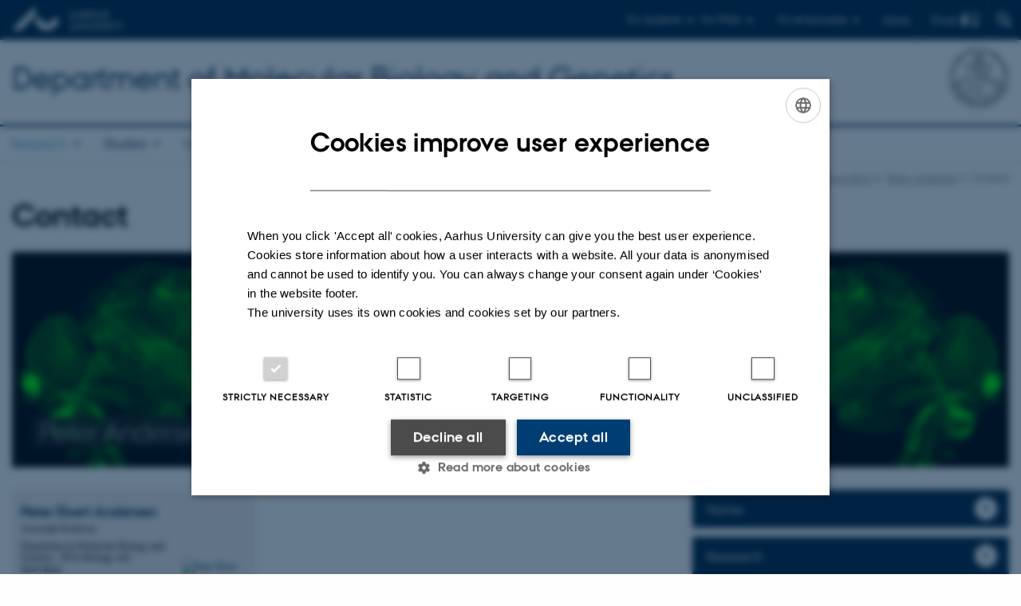

--- FILE ---
content_type: text/html; charset=utf-8
request_url: https://mbg.au.dk/en/research/research-areas/rna-biology-and-innovation/peter-andersen/contact
body_size: 12742
content:
<!DOCTYPE html>
<html lang="en" class="no-js">
<head>

<meta charset="utf-8">
<!-- 
	This website is powered by TYPO3 - inspiring people to share!
	TYPO3 is a free open source Content Management Framework initially created by Kasper Skaarhoj and licensed under GNU/GPL.
	TYPO3 is copyright 1998-2026 of Kasper Skaarhoj. Extensions are copyright of their respective owners.
	Information and contribution at https://typo3.org/
-->



<title>Contact</title>
<script>
  var cookieScriptVersion = "202304251427";
  var cookieScriptId = "a8ca7e688df75cd8a6a03fcab6d18143";
</script>
<meta name="DC.Language" scheme="NISOZ39.50" content="en">
<meta name="DC.Title" content="Contact">
<meta http-equiv="Last-Modified" content="2025-11-13T18:02:39+01:00">
<meta name="DC.Date" scheme="ISO8601" content="2025-11-13T18:02:39+01:00">
<meta name="DC.Contributor" content="">
<meta name="DC.Creator" content="">
<meta name="DC.Publisher" content="Aarhus University">
<meta name="DC.Type" content="text/html">
<meta name="generator" content="TYPO3 CMS">
<meta http-equiv="content-language" content="en">
<meta name="author" content="">
<meta name="twitter:card" content="summary">
<meta name="rating" content="GENERAL">


<link rel="stylesheet" href="/typo3temp/assets/css/4adea90c81bdd79ac4f5be3b55a7851c.css?1763105400" media="all">
<link rel="stylesheet" href="https://cdn.au.dk/2016/assets/css/app.css" media="all">
<link rel="stylesheet" href="https://cdn.au.dk/components/umd/all.css" media="all">
<link rel="stylesheet" href="/_assets/bba0af3e32dafabe31c0da8e169fa8c4/Css/fluid_styled_content.css?1768999294" media="all">
<link rel="stylesheet" href="/_assets/56b797f8bb08f87b2b0a4b7706a3f2d6/Css/Powermail/CssDemo.css?1768999291" media="all">
<link rel="stylesheet" href="/_assets/56b797f8bb08f87b2b0a4b7706a3f2d6/Css/powermail-overrides.css?1768999291" media="all">
<link rel="stylesheet" href="/_assets/d336a48cc75b0ce72905efb565ce5df1/Css/news-basic.css?1768999295" media="all">
<link rel="stylesheet" href="https://customer.cludo.com/css/511/2151/cludo-search.min.css" media="all">
<style>
/*<![CDATA[*/
<!-- 
/*background-images-611277*/

                    div.au_focus_uid_611277 {
                        background-image:url(/fileadmin/templavoila/Fokusfelt_24.jpg) !important;
                        height: 270px;
                    }
                    div#au_content div.au_focus_uid_611277 ul li, div.au_focus_uid_611277 ul li { 
                        background: rgb(0,61,133) !important; background: rgba(0,61,133,0.75) !important; 
                    }
                
-->
/*]]>*/
</style>

<script>
/*<![CDATA[*/
var TYPO3 = Object.assign(TYPO3 || {}, Object.fromEntries(Object.entries({"lang":{"dateFormat":"d M Y","dateFormatLong":"d F Y","dateFormatAjaxCardSingle":"%e %B %Y","dateFormatAjaxCardRange":"%e %b %Y","\/dk\/atira\/pure\/activity\/activitytypes\/attendance\/conferenceparticipation":"Participation in or organisation of conference","\/dk\/atira\/pure\/activity\/activitytypes\/attendance\/conferenceparticipation__\/dk\/atira\/pure\/activity\/roles\/attendance\/chair_person":"Conference chair","\/dk\/atira\/pure\/activity\/activitytypes\/attendance\/conferenceparticipation__\/dk\/atira\/pure\/activity\/roles\/attendance\/organizer":"Conference organiser","\/dk\/atira\/pure\/activity\/activitytypes\/attendance\/conferenceparticipation__\/dk\/atira\/pure\/activity\/roles\/attendance\/participant":"Conference participant","\/dk\/atira\/pure\/activity\/activitytypes\/attendance\/conferenceparticipation__\/dk\/atira\/pure\/activity\/roles\/attendance\/speaker":"Speaker at conference","\/dk\/atira\/pure\/activity\/activitytypes\/attendance\/workshopseminarcourseparticipation":"Participation in or organisation of workshop, seminar or course ","\/dk\/atira\/pure\/activity\/activitytypes\/attendance\/workshopseminarcourseparticipation__\/dk\/atira\/pure\/activity\/roles\/attendance\/chair_person":"Chair of workshop, seminar or course","\/dk\/atira\/pure\/activity\/activitytypes\/attendance\/workshopseminarcourseparticipation__\/dk\/atira\/pure\/activity\/roles\/attendance\/organizer":"Organiser of workshop, seminar or course","\/dk\/atira\/pure\/activity\/activitytypes\/attendance\/workshopseminarcourseparticipation__\/dk\/atira\/pure\/activity\/roles\/attendance\/participant":"Participant in workshop, seminar or course","\/dk\/atira\/pure\/activity\/activitytypes\/attendance\/workshopseminarcourseparticipation__\/dk\/atira\/pure\/activity\/roles\/attendance\/speaker":"Speaker at workshop, seminar or course","\/dk\/atira\/pure\/activity\/activitytypes\/consultancy\/consultancy":"Consultancy","\/dk\/atira\/pure\/activity\/activitytypes\/editorialwork\/peerreview":"Peer reviewer","\/dk\/atira\/pure\/activity\/activitytypes\/editorialwork\/researchjournal":"Editor of journal","\/dk\/atira\/pure\/activity\/activitytypes\/editorialwork\/series":"Editor of series","\/dk\/atira\/pure\/activity\/activitytypes\/editorialwork\/unfinishedresearch":"Editor of anthology or collection","\/dk\/atira\/pure\/activity\/activitytypes\/examination\/examination":"Examination","\/dk\/atira\/pure\/activity\/activitytypes\/examination\/external_lectures":"External teaching","\/dk\/atira\/pure\/activity\/activitytypes\/hostvisitor\/hostvisitor":"Hosting academic visitor","\/dk\/atira\/pure\/activity\/activitytypes\/membership\/boardofcompanyororganisation":"Board member","\/dk\/atira\/pure\/activity\/activitytypes\/membership\/boardofcompanyororganisation__\/dk\/atira\/pure\/activity\/roles\/membership\/chairman":"Board chair","\/dk\/atira\/pure\/activity\/activitytypes\/membership\/boardofcompanyororganisation__\/dk\/atira\/pure\/activity\/roles\/membership\/participant":"Board member","\/dk\/atira\/pure\/activity\/activitytypes\/membership\/boardofcompanyororganisation__\/dk\/atira\/pure\/activity\/roles\/membership\/secretary":"Board secretary","\/dk\/atira\/pure\/activity\/activitytypes\/membership\/committeecouncilboard":"Member of committee, council or board","\/dk\/atira\/pure\/activity\/activitytypes\/membership\/committeecouncilboard__\/dk\/atira\/pure\/activity\/roles\/membership\/chairman":"Chair of committee, council or board","\/dk\/atira\/pure\/activity\/activitytypes\/membership\/committeecouncilboard__\/dk\/atira\/pure\/activity\/roles\/membership\/participant":"Member of committee, council or board","\/dk\/atira\/pure\/activity\/activitytypes\/membership\/committeecouncilboard__\/dk\/atira\/pure\/activity\/roles\/membership\/secretary":"Secretary of committee, council or board","\/dk\/atira\/pure\/activity\/activitytypes\/membership\/member_of_evaluation_panel":"Member of evaluation panel","\/dk\/atira\/pure\/activity\/activitytypes\/membership\/researchnetwork":"Member of research network","\/dk\/atira\/pure\/activity\/activitytypes\/membership\/researchnetwork__\/dk\/atira\/pure\/activity\/roles\/membership\/chairman":"Chair of research network","\/dk\/atira\/pure\/activity\/activitytypes\/membership\/researchnetwork__\/dk\/atira\/pure\/activity\/roles\/membership\/participant":"Member of research network","\/dk\/atira\/pure\/activity\/activitytypes\/membership\/researchnetwork__\/dk\/atira\/pure\/activity\/roles\/membership\/secretary":"Secretary of research network","\/dk\/atira\/pure\/activity\/activitytypes\/membership\/reviewcommittee":"Member of assessment committee","\/dk\/atira\/pure\/activity\/activitytypes\/membership\/reviewcommittee__\/dk\/atira\/pure\/activity\/roles\/membership\/chairman":"Chair of assessment committee","\/dk\/atira\/pure\/activity\/activitytypes\/membership\/reviewcommittee__\/dk\/atira\/pure\/activity\/roles\/membership\/participant":"Member of assessment committee","\/dk\/atira\/pure\/activity\/activitytypes\/membership\/reviewcommittee__\/dk\/atira\/pure\/activity\/roles\/membership\/secretary":"Secretary of assessment committee","\/dk\/atira\/pure\/activity\/activitytypes\/otheractivity\/employment_and_shares_in_external_organisations":"Employment or shares in external organisations","\/dk\/atira\/pure\/activity\/activitytypes\/otheractivity\/employment_and_shares_in_external_organisations__\/dk\/atira\/pure\/activity\/roles\/otheractivity\/employee":"Employee","\/dk\/atira\/pure\/activity\/activitytypes\/otheractivity\/employment_and_shares_in_external_organisations__\/dk\/atira\/pure\/activity\/roles\/otheractivity\/owner":"Owner","\/dk\/atira\/pure\/activity\/activitytypes\/otheractivity\/employment_and_shares_in_external_organisations__\/dk\/atira\/pure\/activity\/roles\/otheractivity\/shareholder":"Shareholder","\/dk\/atira\/pure\/activity\/activitytypes\/otheractivity\/other_activity":"Activity","\/dk\/atira\/pure\/activity\/activitytypes\/talk\/publiclecture":"Lectures and oral contributions","\/dk\/atira\/pure\/activity\/activitytypes\/talk\/publiclecture__\/dk\/atira\/pure\/activity\/roles\/talk\/lecture":"Speaker","\/dk\/atira\/pure\/activity\/activitytypes\/talk\/publiclecture__\/dk\/atira\/pure\/activity\/roles\/talk\/other":"Lectures and oral contributions","\/dk\/atira\/pure\/activity\/activitytypes\/talk\/publiclecture__\/dk\/atira\/pure\/activity\/roles\/talk\/panelmember":"Panel participant","\/dk\/atira\/pure\/activity\/activitytypes\/talk\/publiclecture__\/dk\/atira\/pure\/activity\/roles\/talk\/speaker":"Speaker","\/dk\/atira\/pure\/activity\/activitytypes\/visitother\/visitother":"Visit to external academic institution","\/dk\/atira\/pure\/activity\/activitytypes\/visitother\/visitother__\/dk\/atira\/pure\/activity\/roles\/visitother\/visiting_speaker":"Visiting speaker","\/dk\/atira\/pure\/researchoutput\/researchoutputtypes\/bookanthology\/anthology":"Anthology","\/dk\/atira\/pure\/researchoutput\/researchoutputtypes\/bookanthology\/book":"Book","\/dk\/atira\/pure\/researchoutput\/researchoutputtypes\/bookanthology\/commissioned":"Report","\/dk\/atira\/pure\/researchoutput\/researchoutputtypes\/bookanthology\/compendiumlecturenotes":"Compendium","\/dk\/atira\/pure\/researchoutput\/researchoutputtypes\/bookanthology\/dotoraldissertation":"Higher doctoral dissertation","\/dk\/atira\/pure\/researchoutput\/researchoutputtypes\/bookanthology\/phddissertation":"PhD dissertation","\/dk\/atira\/pure\/researchoutput\/researchoutputtypes\/contributiontobookanthology\/chapter":"Contribution to book or anthology","\/dk\/atira\/pure\/researchoutput\/researchoutputtypes\/contributiontobookanthology\/comment":"Commentary","\/dk\/atira\/pure\/researchoutput\/researchoutputtypes\/contributiontobookanthology\/conference":"Conference contribution in proceedings","\/dk\/atira\/pure\/researchoutput\/researchoutputtypes\/contributiontobookanthology\/conferenceabstract":"Conference abstract in proceedings","\/dk\/atira\/pure\/researchoutput\/researchoutputtypes\/contributiontobookanthology\/contributiontocompendiumlecturenotes":"Contribution to compendium","\/dk\/atira\/pure\/researchoutput\/researchoutputtypes\/contributiontobookanthology\/contributiontoscientificreport":"Contribution to report","\/dk\/atira\/pure\/researchoutput\/researchoutputtypes\/contributiontobookanthology\/entry":"Encyclopedia entry","\/dk\/atira\/pure\/researchoutput\/researchoutputtypes\/contributiontobookanthology\/foreword":"Preface or postscript","\/dk\/atira\/pure\/researchoutput\/researchoutputtypes\/contributiontobookanthology\/letter":"Commentary or debate","\/dk\/atira\/pure\/researchoutput\/researchoutputtypes\/contributiontobookanthology\/review":"Review","\/dk\/atira\/pure\/researchoutput\/researchoutputtypes\/contributiontobookanthology\/scientificreview":"Scientific review","\/dk\/atira\/pure\/researchoutput\/researchoutputtypes\/contributiontoconference\/abstract":"Conference abstract","\/dk\/atira\/pure\/researchoutput\/researchoutputtypes\/contributiontoconference\/paper":"Paper","\/dk\/atira\/pure\/researchoutput\/researchoutputtypes\/contributiontoconference\/poster":"Poster","\/dk\/atira\/pure\/researchoutput\/researchoutputtypes\/contributiontojournal\/article":"Article in journal","\/dk\/atira\/pure\/researchoutput\/researchoutputtypes\/contributiontojournal\/comment":"Commentary or debate","\/dk\/atira\/pure\/researchoutput\/researchoutputtypes\/contributiontojournal\/conferenceabstract":"Conference abstract in journal","\/dk\/atira\/pure\/researchoutput\/researchoutputtypes\/contributiontojournal\/conferencearticle":"Conference article","\/dk\/atira\/pure\/researchoutput\/researchoutputtypes\/contributiontojournal\/contributiontonewspaper_debatepostinpaper":"Commentary or debate in news media","\/dk\/atira\/pure\/researchoutput\/researchoutputtypes\/contributiontojournal\/contributiontonewspaper_kronik":"Feature article","\/dk\/atira\/pure\/researchoutput\/researchoutputtypes\/contributiontojournal\/contributiontonewspaper_newspaperarticle":"Article in news media","\/dk\/atira\/pure\/researchoutput\/researchoutputtypes\/contributiontojournal\/contributiontonewspaper_reviewinpaper":"Review in news media","\/dk\/atira\/pure\/researchoutput\/researchoutputtypes\/contributiontojournal\/editorial":"Editorial","\/dk\/atira\/pure\/researchoutput\/researchoutputtypes\/contributiontojournal\/letter":"Letter","\/dk\/atira\/pure\/researchoutput\/researchoutputtypes\/contributiontojournal\/preface_postscript":"Preface or postscript","\/dk\/atira\/pure\/researchoutput\/researchoutputtypes\/contributiontojournal\/scientific":"Review","\/dk\/atira\/pure\/researchoutput\/researchoutputtypes\/contributiontojournal\/systematicreview":"Review","\/dk\/atira\/pure\/researchoutput\/researchoutputtypes\/contributiontomemorandum\/contributiontoacademicmemorandum":"Contribution to memorandum","\/dk\/atira\/pure\/researchoutput\/researchoutputtypes\/contributiontomemorandum\/contributiontoqahearing":"Q&A or consultation process contribution","\/dk\/atira\/pure\/researchoutput\/researchoutputtypes\/memorandum\/academicmemorandum":"Memorandum","\/dk\/atira\/pure\/researchoutput\/researchoutputtypes\/memorandum\/qahearing":"Q&A or consultation process","\/dk\/atira\/pure\/researchoutput\/researchoutputtypes\/nontextual\/2d3d":"Physical product","\/dk\/atira\/pure\/researchoutput\/researchoutputtypes\/nontextual\/dataset":"Dataset","\/dk\/atira\/pure\/researchoutput\/researchoutputtypes\/nontextual\/interactiveproductions":"Interactive production","\/dk\/atira\/pure\/researchoutput\/researchoutputtypes\/nontextual\/software":"Software","\/dk\/atira\/pure\/researchoutput\/researchoutputtypes\/nontextual\/softwareprogram":"Software application","\/dk\/atira\/pure\/researchoutput\/researchoutputtypes\/nontextual\/soundimage":"Audio or visual production","\/dk\/atira\/pure\/researchoutput\/researchoutputtypes\/othercontribution\/netpublication_netpublication":"Digital publication","\/dk\/atira\/pure\/researchoutput\/researchoutputtypes\/othercontribution\/other":"Contribution to publication","\/dk\/atira\/pure\/researchoutput\/researchoutputtypes\/patent\/patent":"Patent","\/dk\/atira\/pure\/researchoutput\/researchoutputtypes\/workingpaper\/preprint":"Preprint","\/dk\/atira\/pure\/researchoutput\/researchoutputtypes\/workingpaper\/workingpaper":"Working paper","\/dk\/atira\/pure\/upmproject\/upmprojecttypes\/upmproject\/consultancy":"Consultancy project","\/dk\/atira\/pure\/upmproject\/upmprojecttypes\/upmproject\/other":"Project","\/dk\/atira\/pure\/upmproject\/upmprojecttypes\/upmproject\/research":"Research project","cards.horizontal_scroll.accessibility.backward":"Scroll backward","cards.horizontal_scroll.accessibility.forward":"Scroll forward","cards.horizontal_scroll.accessibility.keyboard_instructions":"Use arrow keys on your keyboard to explore","cards.horizontal_scroll.view_list.activities":"More activities","cards.horizontal_scroll.view_list.generic":"More","cards.horizontal_scroll.view_list.projects":"More projects","cards.publication.accessibility.icon.attachment":"Link to digital version included","cards.publication.accessibility.icon.link":"Digital version attached","cards.publication.status.accepted":"Accepted","cards.publication.status.epub":"E-pub ahead of print","cards.publication.status.in_preparation":"In progress","cards.publication.status.published":"Published","cards.publication.status.reviewed":"Peer-reviewed","cards.publication.status.submitted":"Submitted","cards.publication.status.unpublished":"Unpublished","content_types.activity.name.plural":"Activities","content_types.activity.name.singular":"Activity","content_types.project.name.plural":"Projects","content_types.project.name.singular":"Project","content_types.publication.name.plural":"Publications","content_types.publication.name.singular":"Publication","person_profile.activities.header.latest":"Recent activities","person_profile.activities.header.selected":"Selected activities","person_profile.colleagues.header":"Colleagues","person_profile.meta-tags.description-unit-tap":"%s at %s at Aarhus University. See job responsibilities and contact information.","person_profile.meta-tags.description-vip":"%s at %s at Aarhus University. See areas of expertise, research projects and contact information.","person_profile.meta-tags.title":"%s - Aarhus University","person_profile.profile_text.expand":"Read more","person_profile.profile_text.header.collaboration":"Collaborations","person_profile.profile_text.header.counselling":"Consultancy","person_profile.profile_text.header.fields":"Job responsibilities","person_profile.profile_text.header.profile":"Profile","person_profile.profile_text.header.research":"Research","person_profile.profile_text.header.teaching":"Teaching activities","person_profile.projects.header.latest":"Recent projects","person_profile.projects.header.selected":"Selected projects","person_profile.publications.header.latest":"Recent publications","person_profile.publications.header.selected":"Selected publications","profile_header.accessibility.affiliation":"Primary affiliation","profile_header.accessibility.title":"Title","profile_header.affiliations.other.header":"Other affiliations","profile_header.affiliations.toggle.plural":"%d other affiliations","profile_header.affiliations.toggle.singular":"One other affiliation","profile_header.contact.accessibility.copy.address":"Copy address","profile_header.contact.accessibility.copy.mail":"Copy email address","profile_header.contact.accessibility.copy.phone":"Copy telephone number","profile_header.contact.accessibility.icon.address":"Contact address","profile_header.contact.accessibility.icon.facebook":"Facebook","profile_header.contact.accessibility.icon.landline_phone":"Alternative telephone number","profile_header.contact.accessibility.icon.linkedin":"LinkedIn","profile_header.contact.accessibility.icon.mail":"Email address","profile_header.contact.accessibility.icon.mendeley":"Mendeley","profile_header.contact.accessibility.icon.orcid":"ORCID iD","profile_header.contact.accessibility.icon.phone":"Telephone number","profile_header.contact.accessibility.icon.research_gate":"ResearchGate","profile_header.contact.accessibility.icon.twitter":"X (Formerly Twitter)","profile_header.contact.accessibility.icon.website":"Personal website","profile_header.contact.action.mail":"Send email","profile_header.contact.address.building-number":"Building %s","profile_header.contact.address.building-room-numbers":"Building %s, room %s","profile_header.contact.address.map-link":"<a href=\"https:\/\/international.au.dk\/about\/contact?b=%s\" class=\"a--text-link\">View on map<\/a>","profile_header.contact.address.other.header":"Other addresses","profile_header.contact.address.pure-profile-link":"See PURE profile","profile_header.contact.address.visiting.header":"Visiting address","profile_header.contact.header":"Contact information","profile_header.contact.link.facebook":"Facebook profile","profile_header.contact.link.linkedin":"LinkedIn profile","profile_header.contact.link.mendeley":"Mendeley profile","profile_header.contact.link.orcid":"ORCID iD: %s","profile_header.contact.link.researchgate":"ResearchGate profile","profile_header.contact.toggle":"More","profile_header.cv-link":"CV","profile_header.cv-link.accessibility":"CV for %s","profile_header.keywords.header":"Areas of expertise"}}).filter((entry) => !['__proto__', 'prototype', 'constructor'].includes(entry[0]))));
/*]]>*/
</script>
<script src="https://cdn.jsdelivr.net/npm/react@16.13.1/umd/react.production.min.js"></script>
<script src="https://cdn.jsdelivr.net/npm/react-dom@16.13.1/umd/react-dom.production.min.js"></script>
<script src="https://cdn.jsdelivr.net/npm/axios@0.19.2/dist/axios.min.js"></script>
<script src="https://cdn.jsdelivr.net/npm/dom4@2.1.5/build/dom4.js"></script>
<script src="https://cdn.jsdelivr.net/npm/es6-shim@0.35.5/es6-shim.min.js"></script>
<script src="https://cdn.au.dk/2016/assets/js/vendor.js"></script>
<script src="https://cdn.au.dk/2016/assets/js/app.js"></script>
<script src="https://cdnjs.cloudflare.com/ajax/libs/mathjax/2.7.1/MathJax.js?config=TeX-AMS-MML_HTMLorMML"></script>
<script src="https://cdn.jsdelivr.net/npm/@aarhus-university/au-designsystem-delphinus@latest/public/projects/typo3/js/app.js"></script>
<script src="/_assets/d336a48cc75b0ce72905efb565ce5df1/JavaScript/Infobox.js?1768999295"></script>


<base href="//mbg.au.dk/"><link href="https://cdn.au.dk/favicon.ico" rel="shortcut icon" /><meta content="AU normal contrast" http-equiv="Default-Style" /><meta http-equiv="X-UA-Compatible" content="IE=Edge,chrome=1" /><meta name="viewport" content="width=device-width, initial-scale=1.0"><meta name="si_pid" content="127253" />
<script>
    var topWarning = false;
    var topWarningTextDa = '<style type="text/css">@media (max-width: 640px) {.ie-warning a {font-size:0.8em;} .ie-warning h3 {line-height: 1;} } .ie-warning h3 {text-align:center;} .ie-warning a {padding: 0;} .ie-warning a:hover {text-decoration:underline;}</style><h3><a href="https://medarbejdere.au.dk/corona/">Coronavirus: Information til studerende og medarbejdere</a></h3>';
    var topWarningTextEn = '<style type="text/css">@media (max-width: 640px) {.ie-warning a {font-size:0.8em;} .ie-warning h3 {line-height: 1;} } .ie-warning h3 {text-align:center;} .ie-warning a:hover {text-decoration:underline;}</style><h3><a href="https://medarbejdere.au.dk/en/corona/">Coronavirus: Information for students and staff</a></h3>';
    var primaryDanish = true;
</script>
<script>
    var cludoDanishPath = '/soegning';
    var cludoEnglishPath = '/en/site-search';
    var cludoEngineId = 10369;
</script>
<link rel="image_src" href="//www.au.dk/fileadmin/res/facebookapps/au_standard_logo.jpg" />
<!-- Pingdom hash not set -->
<link rel="schema.dc" href="http://purl.org/dc/elements/1.1/" /><link rel="stylesheet" type="text/css" href="https://cdn.jsdelivr.net/npm/@aarhus-university/au-designsystem-delphinus@latest/public/projects/typo3/style.css" media="all">
<link rel="canonical" href="https://mbg.au.dk/en/research/research-areas/rna-biology-and-innovation/peter-andersen/contact"/>

<link rel="alternate" hreflang="da" href="https://mbg.au.dk/forskning/forskningsomraader/rna-biologi-og-innovation/peter-andersen/contact"/>
<link rel="alternate" hreflang="en" href="https://mbg.au.dk/en/research/research-areas/rna-biology-and-innovation/peter-andersen/contact"/>
<link rel="alternate" hreflang="x-default" href="https://mbg.au.dk/forskning/forskningsomraader/rna-biologi-og-innovation/peter-andersen/contact"/>
<!-- This site is optimized with the Yoast SEO for TYPO3 plugin - https://yoast.com/typo3-extensions-seo/ -->
<script type="application/ld+json">[{"@context":"https:\/\/www.schema.org","@type":"BreadcrumbList","itemListElement":[{"@type":"ListItem","position":1,"item":{"@id":"https:\/\/auinstallation31.cs.au.dk\/en\/","name":"TYPO3"}},{"@type":"ListItem","position":2,"item":{"@id":"https:\/\/mbg.au.dk\/en\/","name":"mbg.au.dk\/en"}},{"@type":"ListItem","position":3,"item":{"@id":"https:\/\/mbg.au.dk\/en\/research","name":"Research"}},{"@type":"ListItem","position":4,"item":{"@id":"https:\/\/mbg.au.dk\/en\/research\/research-areas","name":"Research areas"}},{"@type":"ListItem","position":5,"item":{"@id":"https:\/\/mbg.au.dk\/en\/research\/research-areas\/rna-biology-and-innovation","name":"RNA Biology and Innovation"}},{"@type":"ListItem","position":6,"item":{"@id":"https:\/\/mbg.au.dk\/en\/research\/research-areas\/rna-biology-and-innovation\/peter-andersen","name":"Peter Andersen"}},{"@type":"ListItem","position":7,"item":{"@id":"https:\/\/mbg.au.dk\/en\/research\/research-areas\/rna-biology-and-innovation\/peter-andersen\/contact","name":"Contact"}}]}]</script>
</head>
<body class="department layout16 level5">


    







        
    




    

<header>
    <div class="row section-header">
        <div class="large-12 medium-12 small-12 columns logo">
            <a class="main-logo" href="//www.international.au.dk/" itemprop="url">
                <object data="https://cdn.au.dk/2016/assets/img/logos.svg#au-en" type="image/svg+xml" alt="Aarhus University logo" aria-labelledby="section-header-logo">
                    <p id="section-header-logo">Aarhus University logo</p>
                </object>
            </a>
            <div class="hide-for-small-only find">
                <a class="button find-button float-right" type="button" data-toggle="find-dropdown">Find</a>
                <div class="dropdown-pane bottom " id="find-dropdown" data-dropdown data-hover="false"
                    data-hover-pane="false" data-close-on-click="true">
                    <div id="find-container" class="find-container"></div>
                </div>
            </div>
            <div class="search">
                
<div class="au_searchbox" id="cludo-search-form" role="search">
    <form class="au_searchform">
        <fieldset>
            <input class="au_searchquery" type="search" value="" name="searchrequest" id="cludo-search-form-input" aria-autocomplete="list"
                   aria-haspopup="true" aria-label="Type search criteria" title="Type search criteria" />
            <input class="au_searchbox_button" type="submit" title="Search" value="Search" />
        </fieldset>
    </form>
</div>

            </div>
            <div class="language-selector">
                

    
        
                <p>
                    <a href="/forskning/forskningsomraader/rna-biologi-og-innovation/peter-andersen/contact" hreflang="da" title="Dansk">
                        <span>Dansk</span>
                    </a>
                </p>
            
    
        
    
        
    
        
    
        
    
        
    
        
    


            </div>
            <nav class="utility-links">

        

        <div id="c465641" class="csc-default csc-frame frame frame-default frame-type-html frame-layout-0 ">
            
                <a id="c465642"></a>
            
            
                



            
            
            

    <script>
// Default alphabox med medarbejderservice til utility-box
AU.alphabox.boxes.push(DEFAULT_util_staffservice_en);
</script>
                <ul class="utility resetlist">
                    <li><a href="javascript:void(0)" data-toggle="utility-pane-student">For students</a></li>
                    <li><a href="javascript:void(0)" data-toggle="utility-pane-phd">For PhDs</a></li>
                    <li><a href="javascript:void(0)" class="float-right" data-toggle="utility-pane-staff">For employees</a></li>

                  
                  <!-- STUDENT -->
                  <div class="dropdown-pane phd" id="utility-pane-student" data-dropdown data-close-on-click="true">
                    <h2>Local study portals</h2>
                    <a href="//studerende.au.dk/en/studies/subject-portals/molecular-biology/" target="_self" class="button expanded text-left bg-dark-student margin">Molecular Biology</a>
                    <a href="//studerende.au.dk/en/studies/subject-portals/molecular-medicine/" target="_self" class="button expanded text-left bg-dark-student margin">Molecular Medicine</a>
                    <div id="au_alphabox_student_utility"></div>                       
                  </div>
                  <!-- STUDENT END -->
                  <!-- PHD -->
                  <div class="dropdown-pane phd" id="utility-pane-phd" data-dropdown data-close-on-click="true">
                    <h2>Local PhD portal</h2>
                    <a href="https://phd.nat.au.dk/programmes/molecular-biology-genetics/" target="_self" class="button expanded text-left bg-dark-phd margin">Molecular Biology and Genetics</a>
                    <div id="au_alphabox_phd_utility"></div>
                    <h2>Pages for all PhD students</h2>
                    <a href="//phd.au.dk/" target="_self" class="button expanded text-left bg-dark-phd margin">phd.au.dk</a>                        
                  </div>
                  <!-- PHD END -->
                  <div class="dropdown-pane bottom" id="utility-pane-staff" data-dropdown data-close-on-click="true">
                    <h2>Local staff information</h2>
                    <a href="//mbg.medarbejdere.au.dk/en/" target="_self" class="button expanded text-left bg-dark-staff margin">Department of Molecular Biology and Genetics - Staff portal</a>
                    <div id="au_alphabox_staff_utility"></div>
                    <h2>Pages for staff members at AU</h2>
                    <a href="//medarbejdere.au.dk/en/" target="_self" class="button expanded text-left bg-dark-staff margin">medarbejdere.au.dk/en</a>                        
                  </div>
                </ul>


            
                



            
            
                



            
        </div>

    

</nav>
        </div>
    </div>
    
    <div class="row section-title">
        <div class=" large-10 medium-10 columns">
            <h1>
                <a href="/en">Department of Molecular Biology and Genetics</a>
            </h1>
        </div>
        <div class="large-2 medium-2 small-2 columns seal text-right">
            
                <img class="seal show-for-medium" src="https://cdn.au.dk/2016/assets/img/au_segl-inv.svg" alt="Aarhus University Seal" />
            
        </div>
    </div>
    <div class="row header-menu">
        <div class="columns medium-12 large-12 small-12 small-order-2">
            <div class="title-bar align-right" data-responsive-toggle="menu" data-hide-for="medium">
                <div class="mobile-nav">
                    <button class="menu-icon" data-toggle></button>
                </div>
            </div>
            <nav class="top-bar" id="menu"><div class="top-bar-left"><ul class="vertical medium-horizontal menu resetlist" data-responsive-menu="accordion medium-dropdown" data-hover-delay="300" data-closing-time="60" data-options="autoclose:false; closeOnClick:true; forceFollow:true;" ><li class="has-submenu active"><a href="/en/research" target="_top">Research</a><ul  class="vertical menu"><li class="active"><a href="/en/research/research-areas" target="_top">Research areas</a></li><li><a href="/en/research/group-leaders" target="_top">Group leaders</a></li><li><a href="/en/research/research-centres" target="_top">Research centres</a></li><li><a href="/en/research/peer-reviewed-articles" target="_top">Peer-reviewed articles</a></li><li><a href="/en/research/responsible-conduct-of-research-and-freedom-of-research" target="_top">Responsible conduct of research and freedom of research</a></li><li><a href="/en/research/core-facilities" target="_top">Core facilities</a></li><li><a href="/en/research/mbg-young-investigator-career-programme" target="_top">MBG/BiRC Young Investigator Career Programme</a></li></ul></li><li class="has-submenu"><a href="/en/studies" target="_top">Studies</a><ul  class="vertical menu"><li><a href="/en/studies/prospective-students" target="_top">Prospective students</a></li><li><a href="/en/studies/current-students" target="_top">Current students</a></li><li><a href="/en/studies/phd" target="_top">PhD</a></li><li><a href="/en/student-projects" target="_top">Student projects</a></li></ul></li><li class="has-submenu"><a href="/en/collaboration" target="_top">Collaboration</a><ul  class="vertical menu"><li><a href="/en/collaboration/industrial-collaboration" target="_top">Industrial collaboration</a></li><li><a href="/en/collaboration/alumni" target="_top">Alumni</a></li></ul></li><li class="has-submenu"><a href="/en/news-and-events" target="_top">News and events</a><ul  class="vertical menu"><li><a href="/en/news-and-events/news" target="_top">News</a></li><li><a href="/en/news-and-events/scientific-talks" target="_top">Events</a></li><li><a href="/en/news-and-events/vacancies" target="_top">Vacancies</a></li></ul></li><li class="has-submenu"><a href="/en/about-the-department" target="_top">About the department</a><ul  class="vertical menu"><li><a href="//mbg.au.dk/kontakt/medarbejdere-og-studerende/">Staff and students</a></li><li><a href="/en/about-the-department/management-team" target="_top">Management team</a></li><li><a href="/en/about-the-department/committees" target="_top">Committees</a></li><li><a href="/en/about-the-department/organisation" target="_top">Organisation</a></li><li><a href="/en/about-the-department/code-of-conduct" target="_top">Code of Conduct</a></li><li><a href="/en/about-the-department/history" target="_top">History</a></li><li><a href="/en/about-the-department/departmental-logo" target="_top">Departmental logo</a></li></ul></li><li class="has-submenu"><a href="/en/contact" target="_top">Contact</a><ul  class="vertical menu"><li><a href="/en/contact/staff-and-students" target="_top">Staff and students</a></li><li><a href="/en/contact/how-to-find-the-department" target="_top">How to find the department</a></li></ul></li></ul></div></nav>
        </div>
    </div>
    <div id="fade"></div>
</header>





    <div class="row breadcrumb align-right hide-for-small-only">
        <div class="columns medium-12">
            &#160;<a href="https://mbg.au.dk/en">Department of Molecular Biology and Genetics</a><span class="icon-bullet_rounded">&#160;</span><a href="/en/research">Research</a><span class="icon-bullet_rounded">&#160;</span><a href="/en/research/research-areas">Research areas</a><span class="icon-bullet_rounded">&#160;</span><a href="/en/research/research-areas/rna-biology-and-innovation">RNA Biology and Innovation</a><span class="icon-bullet_rounded">&#160;</span><a href="/en/research/research-areas/rna-biology-and-innovation/peter-andersen">Peter Andersen</a><span class="icon-bullet_rounded">&#160;</span><strong>Contact</strong></div>
        </div>
    </div>
    <div class="row">
        <div class="small-12 large-12 medium-12 columns medium-only-portrait-12 content main" id="au_content">
            <div class="row">
                <div class="large-12 medium-12 medium-only-portrait-12 small-12 columns">
                    <h1 class="pagetitle">Contact</h1>
                    
<div id="c611277" class="au_focus_uid_611277 au_focus csc-default">
    <div class="au_focus_content">
        <h1>Peter Andersen - Laboratory on Genetic Innovation</h1>
        
    </div>
</div>


<div id="c611263" class="csc-default">
    <div class="twoone row row--2-1">
        <div class="large-8 medium-8 small-12 column row__item">
            
                

        

        <div id="c555965" class="csc-default csc-frame frame frame-default frame-type-list frame-layout-0 ">
            
                <a id="c611230"></a>
            
            
                



            
            
                



            
            

    
        

        <div class="pure5 pure5-persons">
            
                    <div class="pure5-persons">
                        <div class="persons-simple">
                            
                            <div class="persons">
                                
                                
                                
                                
                                
                                
                                
                                    
<div class="persons-simple pure-simple-person">
    <div class="persons">
    
        <div class="vcard pure-simple-person-single" >
            
                    <a href="//pure.au.dk/ws/files/146713785/Peter_Refsing_Andersen.jpg" title="Peter Ebert Andersen" target="_blank"><img src="https://ipure8.au.dk/current/photos/b808d787-66d2-422b-a0ad-99e1ac4e483f-new.jpg" alt="Peter Ebert Andersen" class="photo logo"/></a>
                
            <h3 class="fn">
                <a href="/en/contact/staff-and-students/show/person/b808d787-66d2-422b-a0ad-99e1ac4e483f"><span class="given-name">Peter Ebert</span>&#160;<span class="family-name">Andersen</span></a>
            </h3>
            
                    <span class="title">Associate Professor</span>
                    <span class="organisation">Department of Molecular Biology and Genetics - RNA Biology and Innovation</span>
                
            
<div class="details">
    
        <strong class="icon" title="Email">M </strong><span class="email"><a href="mailto:pra@mbg.au.dk">pra@mbg.au.dk</a></span><br />
    
    <strong class="icon" title="Building">H </strong> <a href="//www.au.dk/en/map/bldg1873.htm" target="_blank">1873, 421</a><br />
    
        <strong class="icon" title="Phone">P </strong><span class="tel"><a href="tel:+45526693224">+45526693224</a></span><br />
    
    
        <strong class="icon" title="Mobile">P </strong><span class="mobile"><a href="tel:+4526693224">+4526693224</a></span><br />
    
</div>


        </div>
    
    </div>
</div>

                                
                                
                                
                                
                                
                                
                                
                                
                                
                                
                                
                                
                                
                                
                                                                
                            </div>
                        </div>
                    </div>
                    
                
        </div>
    

<div class="pure5 pure5-debug" style="clear:both;">


</div>




    


            
                



            
            
                



            
        </div>

    


            
                

        

        <div id="c573603" class="csc-default csc-frame frame frame-custom-22 frame-type-text frame-layout-0 au_collapsible">
            
                <a id="c611231"></a>
            
            
                



            
            
                



            
            

    <p> Peter Ebert Andersen (previously Peter Refsing Andersen) <br>Assistant Professor<br>Department of Molecular Biology and Genetics, Aarhus University<br>C. F. Møllers Allé 3, building 1130, room 424, 8000 Aarhus C, Denmark<br>Mail: pra@mbg.au.dk</p>


            
                



            
            
                



            
        </div>

    


            
                

        

        <div id="c573604" class="csc-default csc-frame frame frame-custom-22 frame-type-textpic frame-layout-0 au_collapsible">
            
                <a id="c611232"></a>
            
            
                



            
            

    
        



    


            

    <div class="ce-textpic ce-right ce-intext">
        
            



        

        
                <div class="ce-bodytext">
                    
                    <h2>Getting to the lab</h2>
<p>Our lab is located at the&nbsp;<a href="//mbg.au.dk/en/" target="_blank">Department of Molecular Biology and Genetics</a>&nbsp;on the fourth floor of building 1130 at Aarhus University <a href="http://www.visitaarhus.com/ln-int/denmark/tourist-in-aarhus" target="_self">Aarhus</a>, Denmark. To visit us the below information may be useful:</p>
<p><strong>Coming from abroad</strong>:</p><ul><li>From&nbsp;<a href="http://www.aar.dk/" target="_blank" rel="noreferrer">Aarhus Airport</a>:&nbsp;</li></ul><p> Take bus 925X. In connection with the majority of flights, there is an airport bus service between Aarhus and Aarhus Airport (approximately 50 min.). The stop at the Nobel Park is a short walk from MBG/Building 1130. The last stop is at Aarhus Main Train Station. </p><ul><li>From&nbsp;<a href="http://www.bll.dk/?sc_lang=en" target="_blank" rel="noreferrer">Billund Airport</a>:&nbsp;</li></ul><p> Take bus 912X to Aarhus Bus Station. The trip takes approximately 1 hour and 30 min. </p><ul><li>From&nbsp;<a href="https://www.cph.dk/en/" target="_blank" rel="noreferrer">Copenhagen Airport</a>:</li></ul><p> If you arrive from abroad to Copenhagen Airport there is an option to take the train to Aarhus (around 3 hours). For working, the trains have silent zones, but don’t miss the splendid views of the bridges and fjords you pass. </p>
<p><strong>Coming from downtown Aarhus</strong>:</p><ul><li>Asking google maps to guide you will often get you here fast and smoothly</li><li>City buses: Several city buses departing near the central train station have stops near the university campus, including 1A, 2A, 3A, 13 and 22. </li><li>Light rails: Take the light rails from downtown Aarhus and get off at the the Aarhus University / Kommunehospitalet station. Follow the stairs under the road to the main campus and follow the road straight past the lakes. At the T section you will see MBG and building 1130 right in front of you.</li></ul><p><strong>Finding us at the department in <a href="//mbg.au.dk/?id=&amp;http://www.au.dk/om/organisation/find-au/bygningskort/?b=1130" target="_blank">building 1130</a></strong>:</p>
<p>After entering through on of the two main entrances, take the stairs or lift to the 4th floor. There you can either wander around till you find room 424 or ask one of the friendly faces.</p>
                </div>
            

        
    </div>


            
                



            
            
                



            
        </div>

    


            
        </div>
        <div class="large-4 medium-4 small-12 column last row__item">
            
                
<div id="c799924" class="csc-default">
    <a href="https://mbg.au.dk/en/research/research-areas/rna-biology-and-innovation/peter-andersen" style="width:100%;text-align:left" class="button arrow default left">
        Home
    </a>
</div>


            
                

        

        <div id="c699407" class="csc-default csc-frame frame frame-default frame-type-globalcontent_content frame-layout-0 ">
            
                <a id="c699408"></a>
            
            
                



            
            
                



            
            

    
    
<div id="c573588" class="row neutral-container csc-default  ">
    <div class="large-12 columns">
        <div class="clearfix ">
            
                
<div id="c573564" class="csc-default">
    <a href="https://mbg.au.dk/en/research/research-areas/rna-biology-and-innovation/peter-andersen/research" style="width:100%;text-align:left" class="button arrow default left">
        Research
    </a>
</div>


            
                
<div id="c556050" class="csc-default">
    <a href="https://mbg.au.dk/en/research/research-areas/rna-biology-and-innovation/peter-andersen/publications" style="width:100%;text-align:left" class="button arrow default left">
        Publications
    </a>
</div>


            
                
<div id="c556074" class="csc-default">
    <a href="https://mbg.au.dk/en/research/research-areas/rna-biology-and-innovation/peter-andersen/research-in-the-media" style="width:100%;text-align:left" class="button arrow default left">
        In the media
    </a>
</div>


            
                
<div id="c573567" class="csc-default">
    <a href="https://mbg.au.dk/en/research/research-areas/rna-biology-and-innovation/peter-andersen/opportunities" style="width:100%;text-align:left" class="button arrow default left">
        Opportunities
    </a>
</div>


            
                
<div id="c573315" class="csc-default">
    <a href="https://mbg.au.dk/en/research/research-areas/rna-biology-and-innovation/peter-andersen/group-members" style="width:100%;text-align:left" class="button arrow default left">
        People
    </a>
</div>


            
                
<div id="c611189" class="csc-default">
    <a href="https://mbg.au.dk/en/research/research-areas/rna-biology-and-innovation/peter-andersen/group-leader" style="width:100%;text-align:left" class="button arrow default left">
        Group leader
    </a>
</div>


            
                
<div id="c611201" class="csc-default">
    <a href="https://mbg.au.dk/en/research/research-areas/rna-biology-and-innovation/peter-andersen/funding" style="width:100%;text-align:left" class="button arrow default left">
        Funding
    </a>
</div>


            
                
<div id="c573568" class="csc-default">
    <a href="https://mbg.au.dk/en/research/research-areas/rna-biology-and-innovation/peter-andersen/contact" style="width:100%;text-align:left" class="button arrow default left">
        Contact
    </a>
</div>


            
        </div>
    </div>
</div>




            
                



            
            
                



            
        </div>

    


            
        </div>
    </div>
</div>


                </div>
                <div class="column medium-12 small-12">
                    <div class="au_contentauthor">
                        
<div class="au_contentauthor-revised">
    Revised
    13.11.2025
</div>

    -
    <div class="tx-lfcontactauthor-pi1">
        <a href="mailto:lh@mbg.au.dk?subject=t3Pageid:127253_t3PageUrl:http://mbg.au.dk/en/research/research-areas/rna-biology-and-innovation/peter-andersen/contact" >Lisbeth Heilesen</a>
    </div>




                    </div>
                </div>
            </div>
        </div>
    </div>
    <footer>
        
        
        

        

        <div id="c465639" class="csc-default csc-frame frame frame-default frame-type-html frame-layout-0 ">
            
                <a id="c465640"></a>
            
            
                



            
            
            

    <footer class="row global">
    <div class="large-6 medium-6 columns small-12">
        <div class="row">
            <div class="large-6 medium-6 small-6 columns small-order-2 medium-order-1">
                <img class="seal" src="https://cdn.au.dk/2016/assets/img/au_segl.svg"/>
            </div>
            <div class="large-6 medium-6 columns small-order-1">
                <h3>Department of Molecular Biology and Genetics</h3>
              <p>Aarhus University<br>
              <a href="//mbg.au.dk/en/contact/how-to-find-the-department/" target="_self" data-htmlarea-external="1" rtekeep="1">Universitetsbyen 81, 8000 Aarhus C</p>

 </div>
        </div>
    </div>
    <div class="small-12 large-6 medium-6 columns">
        <div class="row">
            <div class="small-6 large-4 medium-6 columns">
                <h3>About us</h3>
                <ul class="resetlist">
                  <li><a href="//mbg.au.dk/en/about-the-department/" target="_self">Profile</a></li>
                  <li><a href="//mbg.au.dk/en/contact/staff-and-students/" target="_self">Employees</a></li>
                  <li><a href="//mbg.au.dk/en/contact/" target="_self">Contact us</a></li>
                  <li><a href="//mbg.au.dk/en/news-and-events/vacancies/" target="_self">Vacancies</a></li>
                </ul>
              <p>E-mail: mbg@au.dk<br />
                Telephone: +45 8715 0000<br />  
                <p>
                CVR-no.: 31119103<br />
                VAT number: 31 11 91 03<br />
                EAN-no.: 5798000419964 <br />
                  EORI-no.: DK31119103<br />
                  Unit number: 5400 <br />
                Id number: 7241</p>
            </div>
            <div class="small-6 large-4 medium-6 columns">
               
          
                <p class="muted">
                    <br><br>
                    <a href="https://international.au.dk/about/profile/thisweb/copyright/" target="_blank" rel="noreferrer">©</a> &mdash;
                    <a href="https://international.au.dk/cookie-policy/">Cookies at au.dk</a><br>
                    <a href="https://international.au.dk/about/profile/privacy-policy/" target="_blank" rel="noreferrer">Privacy policy</a>
                  <br><a href="https://www.was.digst.dk/au-dk" target="_blank" rel="noreferrer">Web Accessibility Statement </a>
                </p>

</footer>


            
                



            
            
                



            
        </div>

    


        <div class="page-id row">127253&nbsp;/ i31</div>
    </footer>

<script src="/_assets/1433159187525f97c37fa2b17cb1686c/JavaScript/pure.js?1768999293"></script>
<script src="https://cdn.au.dk/apps/react/findwidget/latest/app.js"></script>
<script src="/_assets/948410ace0dfa9ad00627133d9ca8a23/JavaScript/Powermail/Form.min.js?1760518844" defer="defer"></script>
<script src="/_assets/56b797f8bb08f87b2b0a4b7706a3f2d6/JavaScript/Powermail/Tabs.min.js?1768999291"></script>
<script>
/*<![CDATA[*/
/*TS_inlineFooter*/

var alertCookies = false;


/*]]>*/
</script>

</body>
</html>